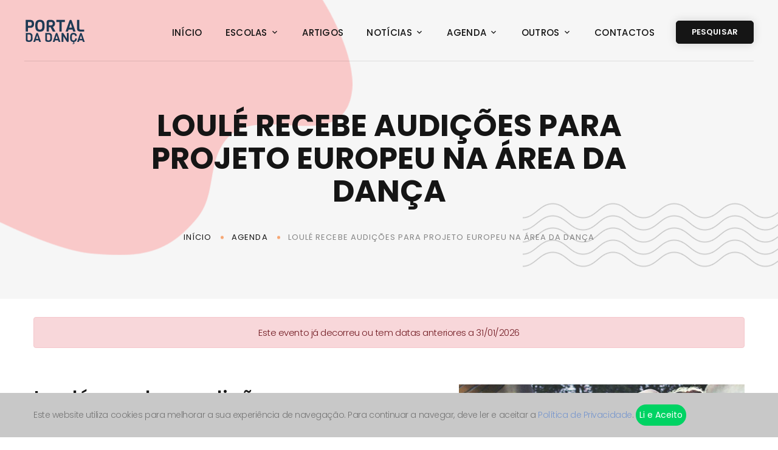

--- FILE ---
content_type: text/html; charset=utf-8
request_url: https://www.portaldadanca.pt/agenda/loule-recebe-audicoes-para-projeto-europeu-na-area-da-danca/
body_size: 6410
content:
<!DOCTYPE html>
<html class="wide wow-animation" lang="pt-PT">
<head>

                <!-- Google tag (gtag.js) -->
            <script async src="https://www.googletagmanager.com/gtag/js?id=G-P961NYYD8D"></script>
            <script>
                window.dataLayer = window.dataLayer || [];
                function gtag(){dataLayer.push(arguments);}
                gtag('js', new Date());

                gtag('config', 'G-P961NYYD8D');
            </script>
        


    
<!-- Primary Meta Tags -->

<title>Loulé recebe audições para projeto europeu na área da da</title>
<meta name="title" content="Loulé recebe audições para projeto europeu na área da da">
<meta name="description" content="Loulé está à procura de jovens bailarinos interessados em participar num projeto europeu de dança e vai acolher as segundas audições já nos próximos dia">

<!-- Open Graph / Facebook -->

<meta property="og:type" content="website">
<meta property="og:url" content="https://www.portaldadanca.pt/agenda/loule-recebe-audicoes-para-projeto-europeu-na-area-da-danca/">
<meta property="og:title" content="Loulé recebe audições para projeto europeu na área da da">
<meta property="og:description" content="Loulé está à procura de jovens bailarinos interessados em participar num projeto europeu de dança e vai acolher as segundas audições já nos próximos dia">
<meta property="og:image" content="https://www.portaldadanca.pt/boffice/imagens/img/7862682916079629f684bf4.71805947.2021-04-16101039.jpg">


<!-- Twitter -->

<meta property="twitter:card" content="summary">
<meta property="twitter:url" content="https://www.portaldadanca.pt/agenda/loule-recebe-audicoes-para-projeto-europeu-na-area-da-danca/">
<meta property="twitter:title" content="Loulé recebe audições para projeto europeu na área da da">
<meta property="twitter:description" content="Loulé está à procura de jovens bailarinos interessados em participar num projeto europeu de dança e vai acolher as segundas audições já nos próximos dia">
<meta property="twitter:image" content="https://www.portaldadanca.pt/boffice/imagens/img/7862682916079629f684bf4.71805947.2021-04-16101039.jpg">
    <meta charset="utf-8">
    <meta name="viewport" content="width=device-width, height=device-height, initial-scale=1.0">
    <meta http-equiv="X-UA-Compatible" content="IE=edge">
        <link rel="stylesheet" type="text/css" href="//fonts.googleapis.com/css?family=Poppins:300,300i,400,500,600,700,800,900,900i%7CRoboto:400">
    <link rel="stylesheet" href="/css/bootstrap.css">
    <link rel="stylesheet" href="/css/fonts.css">
    <link rel="stylesheet" href="/css/style.css">
    <link rel="stylesheet" href="/css/personalizacao.css">
    <link rel="stylesheet" href="/css/geral.css">

    <style>.ie-panel{display: none;background: #212121;padding: 10px 0;box-shadow: 3px 3px 5px 0 rgba(0,0,0,.3);clear: both;text-align:center;position: relative;z-index: 1;} html.ie-10 .ie-panel, html.lt-ie-10 .ie-panel {display: block;}</style>

    <link rel="apple-touch-icon" sizes="57x57" href="/favicon/apple-icon-57x57.png">
    <link rel="apple-touch-icon" sizes="60x60" href="/favicon/apple-icon-60x60.png">
    <link rel="apple-touch-icon" sizes="72x72" href="/favicon/apple-icon-72x72.png">
    <link rel="apple-touch-icon" sizes="76x76" href="/favicon/apple-icon-76x76.png">
    <link rel="apple-touch-icon" sizes="114x114" href="/favicon/apple-icon-114x114.png">
    <link rel="apple-touch-icon" sizes="120x120" href="/favicon/apple-icon-120x120.png">
    <link rel="apple-touch-icon" sizes="144x144" href="/favicon/apple-icon-144x144.png">
    <link rel="apple-touch-icon" sizes="152x152" href="/favicon/apple-icon-152x152.png">
    <link rel="apple-touch-icon" sizes="180x180" href="/favicon/apple-icon-180x180.png">
    <link rel="icon" type="image/png" sizes="192x192"  href="/favicon/android-icon-192x192.png">
    <link rel="icon" type="image/png" sizes="32x32" href="/favicon/favicon-32x32.png">
    <link rel="icon" type="image/png" sizes="96x96" href="/favicon/favicon-96x96.png">
    <link rel="icon" type="image/png" sizes="16x16" href="/favicon/favicon-16x16.png">
    <link rel="manifest" href="/favicon/manifest.json">
    <meta name="msapplication-TileColor" content="#ffffff">
    <meta name="msapplication-TileImage" content="/favicon/ms-icon-144x144.png">
    <meta name="theme-color" content="#ffffff">



                    <script data-ad-client="ca-pub-6364483976834039" async src="https://pagead2.googlesyndication.com/pagead/js/adsbygoogle.js"></script>
        
    <link rel="stylesheet" href="/js/plugins/sweet-alert/sweetalert.min.css">

    

</head>
<body>
<div class="preloader">
    <div class="preloader-body">
        <div class="cssload-container">
            <div class="cssload-speeding-wheel"></div>
        </div>
    </div>
</div>
<div class="page">
    <header class="section page-header">
    <div class="rd-navbar-wrap">
        <nav class="rd-navbar rd-navbar-modern" data-layout="rd-navbar-fixed" data-sm-layout="rd-navbar-fixed" data-md-layout="rd-navbar-fixed" data-md-device-layout="rd-navbar-fixed" data-lg-layout="rd-navbar-fixed" data-lg-device-layout="rd-navbar-fixed" data-xl-layout="rd-navbar-static" data-xl-device-layout="rd-navbar-static" data-lg-stick-up-offset="46px" data-xl-stick-up-offset="46px" data-xxl-stick-up-offset="46px" data-lg-stick-up="true" data-xl-stick-up="true" data-xxl-stick-up="true">
            <div class="rd-navbar-main-outer">
                <div class="rd-navbar-main">
                    
<div class="rd-navbar-panel">
    <!-- RD Navbar Toggle-->
    <button class="rd-navbar-toggle" data-rd-navbar-toggle=".rd-navbar-nav-wrap"><span></span></button>
    <!-- RD Navbar Brand-->
    <div class="rd-navbar-brand">
        <!--Brand--><a class="brand" href="/"><img class="brand-logo-dark" src="/images/logo_portal_da_danca_web.png" alt="" width="151" height="42"/><img class="brand-logo-light" src="/images/logo_portal_da_danca_web_white.png" alt="" width="151" height="42"/></a>
    </div>
</div>

<div class="rd-navbar-main-element">
    <div class="rd-navbar-nav-wrap">
        <ul class="rd-navbar-nav">

            <li class="rd-nav-item"><a class="rd-nav-link" href="/">Início</a></li><li class="rd-nav-item"><a class="rd-nav-link" href="/escolas/">Escolas</a><ul class="rd-menu rd-navbar-dropdown"><li class="rd-dropdown-item"><a class="rd-dropdown-link" href="/pesquisa-de-aulas-de-danca/">Aulas de Dança</a></li><li class="rd-dropdown-item"><a class="rd-dropdown-link" href="/escolas/ensino-articulado/">Ensino Articulado</a></li><li class="rd-dropdown-item"><a class="rd-dropdown-link" href="/escolas/ensino-integrado/">Ensino Integrado</a></li><li class="rd-dropdown-item"><a class="rd-dropdown-link" href="/escolas/ensino-profissional/">Ensino Profissional</a></li><li class="rd-dropdown-item"><a class="rd-dropdown-link" href="/escolas/ensino-superior/">Ensino Superior</a></li><li class="rd-dropdown-item"><a class="rd-dropdown-link" href="/escolas-por-modalidade/">Escolas por Modalidade</a></li><li class="rd-dropdown-item"><a class="rd-dropdown-link" href="/escolas-por-local/">Escolas por Local</a></li><li class="rd-dropdown-item"><a class="rd-dropdown-link" href="/escolas/">Todas as Escolas</a></li><li class="rd-dropdown-item"><a class="rd-dropdown-link" href="/lista-distrito-concelho-modalidade/">Lista DCM</a></li></ul></li><li class="rd-nav-item"><a class="rd-nav-link" href="/artigos-de-danca/">Artigos</a></li><li class="rd-nav-item"><a class="rd-nav-link" href="/noticias/">Notícias</a><ul class="rd-menu rd-navbar-dropdown"><li class="rd-dropdown-item"><a class="rd-dropdown-link" href="/conversas-com-autores/">Conversas com Autores</a></li></ul></li><li class="rd-nav-item"><a class="rd-nav-link" href="/agenda/">Agenda</a><ul class="rd-menu rd-navbar-dropdown"><li class="rd-dropdown-item"><a class="rd-dropdown-link" href="/eventos/">Eventos</a></li><li class="rd-dropdown-item"><a class="rd-dropdown-link" href="/workshops/">Workshops</a></li><li class="rd-dropdown-item"><a class="rd-dropdown-link" href="/arquivo/">Arquivo</a></li></ul></li><li class="rd-nav-item"><a class="rd-nav-link" href="/outros/">Outros</a><ul class="rd-menu rd-navbar-dropdown"><li class="rd-dropdown-item"><a class="rd-dropdown-link" href="/companhias/">Companhias</a></li><li class="rd-dropdown-item"><a class="rd-dropdown-link" href="/competicoes-nacionais/">Competições Nacionais</a></li><li class="rd-dropdown-item"><a class="rd-dropdown-link" href="/lista-de-anuncios-de-emprego/">Anúncios de Emprego</a></li><li class="rd-dropdown-item"><a class="rd-dropdown-link" href="/registar/">Registar</a><ul class="rd-menu rd-navbar-dropdown"><li class="rd-dropdown-item"><a class="rd-dropdown-link" href="/formulario-registo-escola/">Escola</a></li><li class="rd-dropdown-item"><a class="rd-dropdown-link" href="/formulario-registo-professor/">Professor</a></li><li class="rd-dropdown-item"><a class="rd-dropdown-link" href="/formulario-registo-anuncio-emprego/">Anúncio de Emprego</a></li></ul></li><li class="rd-dropdown-item"><a class="rd-dropdown-link" href="/associacoes/">Associações</a><ul class="rd-menu rd-navbar-dropdown"><li class="rd-dropdown-item"><a class="rd-dropdown-link" href="/mesa-redonda/">Mesa Redonda</a></li><li class="rd-dropdown-item"><a class="rd-dropdown-link" href="/servicos/">Serviços</a></li></ul></li><li class="rd-dropdown-item"><a class="rd-dropdown-link" href="/companhia-nacional-de-bailado/">Companhia Nacional de Bailado</a></li><li class="rd-dropdown-item"><a class="rd-dropdown-link" href="/lista-videos-de-danca/">Vídeos de Dança</a></li><li class="rd-dropdown-item"><a class="rd-dropdown-link" href="/enciclopedia/">Enciclopédia</a></li></ul></li><li class="rd-nav-item"><a class="rd-nav-link" href="/contactos/">Contactos</a></li>
            
            
        </ul><a class="button button-secondary button-sm" href="/pesquisar/">Pesquisar</a>

        <!--
            </ul><a class="button button-secondary button-sm" href="/login/">Login</a>
                    </ul><button class="button button-secondary button-sm" id="Logout">Sair</button>
        -->
    </div>
</div>

                </div>
            </div>
        </nav>
    </div>
</header>
<style>
    .blog-post-content > * + * {
        margin-top: 0px;
    }
    .blog-post-content a:hover{text-decoration: underline;}
</style>

<section class="parallax-container" data-parallax-img="">
    <div class="parallax-content breadcrumbs-custom context-light decorated-section-6">
        <div class="container">
            <div class="row justify-content-center">
                <div class="col-12 col-lg-9">
                    <h2 class="breadcrumbs-custom-title">Loulé recebe audições para projeto europeu na área da dança</h2>
                    <ul class="breadcrumbs-custom-path">
                        <li><a href="/">Início</a></li>
                        <li><a href="/agenda/">Agenda</a></li>
                        <li class="active">Loulé recebe audições para projeto europeu na área da dança</li>
                    </ul>
                </div>
            </div>
        </div>
    </div>
</section>

<section class="section section-lg bg-default padding-top-30">
    <div class="container">

                    <div class="alert alert-danger text-center">Este evento já decorreu ou tem datas anteriores a 31/01/2026</div>
        
        <div class="row row-50 justify-content-lg-between">

                            <div class="col-lg-6 col-xl-5 order-lg-last"><img src="/boffice/imagens/img/7862682916079629f684bf4.71805947.2021-04-16101039.jpg" alt="" width="518" height="569"/>
                    <br/>Foto: www.cm-loule.pt                </div>
            
            <div class="col-lg-6">
                <h3 class="blog-post-title">Loulé recebe audições para projeto europeu na área da dança</h3>
                <div class="blog-post-content">
                    <p>Loulé está à procura de jovens bailarinos interessados em participar num projeto europeu de dança e vai acolher as segundas audições já nos próximos dias 28, 29 e 30 de abril, no Palácio Gama Lobo.</p><p><br></p><p>As audições destinam-se a jovens residentes no Algarve entre os 18 e os 28 anos que tenham alguma formação de dança, em particular de dança urbana ou contemporânea, mas estão abertas a todos os estilos. Procuram-se jovens que tenham motivação pelo trabalho em equipa e que se adaptem bem a contextos multidisciplinares (teatro, música, dança).</p><p><br></p><p>Os(as) escolhidos(as) terão a possibilidade de viajar pela Europa com os restantes bailarinos oriundos dos outros países (Alemanha, Itália, Espanha, República Checa, Roménia, Reino Unido, Letónia, Lituânia, Croácia, Dinamarca, Noruega, Polónia, Rússia, Eslováquia e Suécia).&nbsp;&nbsp;</p><p><br></p><p>O objetivo é criar espetáculos em várias cidades europeias – entre elas Loulé - ao longo de quatro anos, até 2024. Em Portugal, o People Power Partnership já efetuou até à data duas audições, em Lisboa e Loulé, ainda em 2020, e o contexto pandémico acabou por atrasar ligeiramente o processo, mas eis que o júri de seleção estará de novo em Portugal – desta vez, apenas em Loulé – para uma segunda oportunidade de captação de jovens talentos.</p><p><br></p><p>Refira-se que o Município de Loulé é, a par da Câmara Municipal de Lisboa, um dos dois parceiros portugueses no People Power Partnership, projeto de cocriação artística de grande escala liderado pela Alemanha, através do Aktionstheater PAN.OPTIKUM de Friburg. Ao todo, o PPP tem 14 parceiros europeus e os bailarinos são provenientes de 16 países. O projeto é financiado pelo programa Europa Criativa da União Europeia, e prolonga-se até dezembro de 2024.</p><p><br></p><p>Para participar, antes das audições há uma pré-seleção que passa por responder, em inglês, num pequeno vídeo, a cinco perguntas: In which dance style or dance environment do you feel the most comfortable, the most at home?; What could be challenging for you regarding dance or the choreography work?; What are your skills in dancing and in terms of behaviour, such as character traits that you bring into the group and the team?; What do you expect and what are your important goals to reach with this project?; What could be difficult for you regarding our project ?. O vídeo deverá ser enviado por Whatsapp para +49 151 2263 9283 ou então por Wetransfer para <a href="mailto:info@people-power-partnership.eu" target="_blank">info@people-power-partnership.eu</a></p><p><br></p><p>Para mais informações, os interessados poderão ainda contactar o município de Loulé através do email <a href="mailto:joao.serrao@cm-loule.pt" target="_blank">joao.serrao@cm-loule.pt</a></p><p><br></p><p>Durante o período do projeto, os jovens participantes terão a oportunidade de trabalhar em conjunto com outros jovens de entidades parceiras, durante 10 semanas no total, e cada participante viajará para, pelo menos, 4 países diferentes.</p><p><br></p><p><b>Fonte:</b></p><p><a href="http://www.cm-loule.pt/pt/noticias/20520/loule-seleciona-mais-bailarinos-para-projeto-europeu-de-danca.aspx" target="_blank">http://www.cm-loule.pt/pt/noticias/20520/loule-seleciona-mais-bailarinos-para-projeto-europeu-de-danca.aspx</a></p><p></p>
                    <br/>
                    <p>Nota: Os eventos estão sujeitos a alterações. Por favor confirme com a entidade promotora.</p>
                </div>
                                    <div class="blog-post-content">
                        <table class="table">
                            <thead>
                            <tr>
                                <th class="text-center" scope="col">Data</th>
                                <th class="text-center" scope="col">Hora</th>
                                <th class="text-center" scope="col">Local</th>
                            </tr>
                            </thead>
                            <tbody>
                                                            <tr>
                                    <td class="text-center">28/04/2021</td>
                                    <td class="text-center"> </td>
                                    <td class="text-center">Palácio Gama Lobo, Loulé</td>
                                </tr>
                                                            <tr>
                                    <td class="text-center">29/04/2021</td>
                                    <td class="text-center"> </td>
                                    <td class="text-center">Palácio Gama Lobo, Loulé</td>
                                </tr>
                                                            <tr>
                                    <td class="text-center">30/04/2021</td>
                                    <td class="text-center"> </td>
                                    <td class="text-center">Palácio Gama Lobo, Loulé</td>
                                </tr>
                                                        </tbody>
                        </table>
                    </div>
                            </div>

        </div>

        
                <div class="row">
            <div class="col-12">
                <div class="blog-post-share text-lg-right">
                    <ul class="list-inline">
                        <li class="thin-title">Partilhar</li>
                        <li><a class="icon icon-sm fa-facebook" href="https://www.facebook.com/sharer/sharer.php?u=https://www.portaldadanca.pt/agenda/loule-recebe-audicoes-para-projeto-europeu-na-area-da-danca/" target="_blank"></a></li>
                        <!--<li><a class="icon icon-sm fa-instagram" href="#"></a></li>-->
                        <!--<li><a class="icon icon-sm fa-twitter" href="https://twitter.com/intent/tweet?original_referer=<?/*= urlencode('https://www.portaldadanca.pt'.$_SERVER['REQUEST_URI']); */?>" target="_blank"></a></li>-->
                        <!--<li><a class="icon icon-sm fa-youtube-play" href="#"></a></li>-->
                    </ul>
                </div>
            </div>
        </div>
    </div>

    <br/>
    <section class="padding-top-0 padding-bottom-30">
    <div class="container">
        <div class="row">
            <div class="col-lg-12">
                <div style="font-size:12px; color:silver;">Publicidade</div>

                <script async src="https://pagead2.googlesyndication.com/pagead/js/adsbygoogle.js"></script>
                <!-- Página dos Eventos da Agenda -->
                <ins class="adsbygoogle"
                     style="display:block"
                     data-ad-client="ca-pub-6364483976834039"
                     data-ad-slot="4187062683"
                     data-ad-format="auto"
                     data-full-width-responsive="true"></ins>
                <script>
                    (adsbygoogle = window.adsbygoogle || []).push({});
                </script>

            </div>
        </div>
    </div>
</section>
</section>


<!-- Page Footer-->
<footer class="section footer-classic context-dark decorated-section-4">
    <div class="container">
        <div class="row row-50">
            <div class="col-lg-8 order-lg-2 pl-xl-5 wow-outer">
                <div class="wow slideInRight">
                    <div class="row row-50">
                                                <div class="col-md-6">
                            <h5 class="footer-title">Contactos</h5>
                            <ul class="list-contact-info">
                                <li><span class="icon mdi mdi-map-marker icon-md icon-secondary"></span><span class="list-item-text"><a href="mailto:geral@portaldadanca.pt"><span class="text-primary-light">Email</span><br>geral@portaldadanca.pt</a></span></li>
                                                            </ul>
                        </div>

                        <div class="col-md-12">
                            <h5 class="footer-title">Redes Sociais</h5>
                            <p class="big">Siga-nos para ficar conectado e receber atualizações no seu perfil.</p>
                            <ul class="social-list">
                                <li><a class="icon icon-sm icon-circle icon-circle-md icon-bg-white fa-facebook" href="https://www.facebook.com/Portal-da-Dan%C3%A7a-101935151673363" target="_blank"></a></li>
                                <li><a class="icon icon-sm icon-circle icon-circle-md icon-bg-white fa-instagram" href="https://www.instagram.com/portaldadanca_pt/" target="_blank"></a></li>
                                                                                            </ul>
                        </div>
                    </div>
                </div>
            </div>
            <div class="col-lg-4 order-lg-1 pr-xl-5 wow-outer">
                <div class="wow slideInLeft">
                    <div class="row row-30">
                        <div class="col-12">
                            <!--Brand--><a class="brand" href="/"><img class="brand-logo-dark" src="/images/logo_portal_da_danca_web.png" alt="" width="151" height="42"/><img class="brand-logo-light" src="/images/logo_portal_da_danca_web_white.png" alt="" width="151" height="42"/></a>
                        </div>
                        <div class="col-12">
                            <p>O Portal da Dança é um portal português, fornecedor de serviços gratuitos para escolas de dança e professores.</p>
                                                        <p class="rights"><span>&copy;&nbsp;</span><span class="copyright-year"></span><span>&nbsp;</span><span>Portal da Dança</span><span>. Todos os direitos reservados.&nbsp;</span></p>
                            <p class="rights">Desenvolvido por: Rúben Rodrigues</p>
                            <p class="rights"><a href="/politica-de-privacidade/">Política de Privacidade</a></p>
                            <p class="rights"><a href="/termos-e-condicoes/">Termos e Condições</a></p>

                            <p class="rights">Idiomas: 
    <!--<li class="rd-nav-item" style="margin-left: 5px!important;"><a class="rd-nav-link" href="/pt/">PT</a>
    <li class="rd-nav-item" style="margin-left: 5px!important;"><a class="rd-nav-link" href="/en/">EN</a>
    <li class="rd-nav-item" style="margin-left: 5px!important;"><a class="rd-nav-link" href="/es/">ES</a>-->


                                                    <a class="rd-nav-link" href="/en/">Inglês</a>
                                 |             <a class="rd-nav-link" href="/es/">Espanhol</a>
            
</p>
                        </div>
                    </div>
                </div>
            </div>
        </div>
    </div>
</footer>
<script type="text/javascript">
    window.onload = function() {
        if (typeof ModalPublicidade !== "undefined") { ModalPublicidade(); }
        if (typeof FiltroDistrito !== "undefined") { FiltroDistrito(); }
        if (typeof LeituraCV !== "undefined") { LeituraCV(); }
        if (typeof LieAceito !== "undefined") { LieAceito(); }
        if (typeof Logout !== "undefined") { Logout(); }
        if (typeof TextAreaHTML !== "undefined") { TextAreaHTML(); }

        if (typeof Registo_Conta !== "undefined") { Registo_Conta(); }
        if (typeof Formulario !== "undefined") { Formulario(); }
    };
</script>
    </div>
<div class="snackbars" id="form-output-global"></div>
<script src="/js/core.min.js"></script>
<script src="/js/script.js?006"></script>


    <div class="" id="aceitar_terms" style="position: fixed; z-index: 9; width: 100%; background: rgb(200, 200, 200); bottom: 0px; padding: 19px; font-size: 14px;">
        <div class="container">
            <div class="row">
                <div class="col-md-12">
                    <div class="sub_menu_right_content">
                        <span style="color: #757575;" class="">Este website utiliza cookies para melhorar a sua experiência de navegação. Para continuar a navegar, deve ler e aceitar a <a class="link-politica" style="margin: 0px;" href="/politica-de-privacidade/" target="_blank">Política de Privacidade</a>.</span>
                        <button id="btn_acpt_cook" style="cursor: pointer; color: white; padding: 6px; border:0px; border-radius: 24px; background-image: linear-gradient(131deg, #00d363, #00d363, #00d363, #00d363); po" class="saiba_mais dismiss">Li e Aceito</button>
                    </div>
                </div>
            </div>
        </div>
    </div>


    <script type="text/javascript">
        function LieAceito() {
            $("#btn_acpt_cook").click( function(e) {
                $('#aceitar_terms').hide();

                $.post('/js/central/', { action: 'LieAceito'}).done();
            });
        }
    </script>

<script src="/js/plugins/sweet-alert/sweetalert.min.js" ></script>



</body>
</html>

--- FILE ---
content_type: text/html; charset=utf-8
request_url: https://www.google.com/recaptcha/api2/aframe
body_size: 264
content:
<!DOCTYPE HTML><html><head><meta http-equiv="content-type" content="text/html; charset=UTF-8"></head><body><script nonce="HaPfTc4pZpd_Pjgb1rei3w">/** Anti-fraud and anti-abuse applications only. See google.com/recaptcha */ try{var clients={'sodar':'https://pagead2.googlesyndication.com/pagead/sodar?'};window.addEventListener("message",function(a){try{if(a.source===window.parent){var b=JSON.parse(a.data);var c=clients[b['id']];if(c){var d=document.createElement('img');d.src=c+b['params']+'&rc='+(localStorage.getItem("rc::a")?sessionStorage.getItem("rc::b"):"");window.document.body.appendChild(d);sessionStorage.setItem("rc::e",parseInt(sessionStorage.getItem("rc::e")||0)+1);localStorage.setItem("rc::h",'1769821739138');}}}catch(b){}});window.parent.postMessage("_grecaptcha_ready", "*");}catch(b){}</script></body></html>